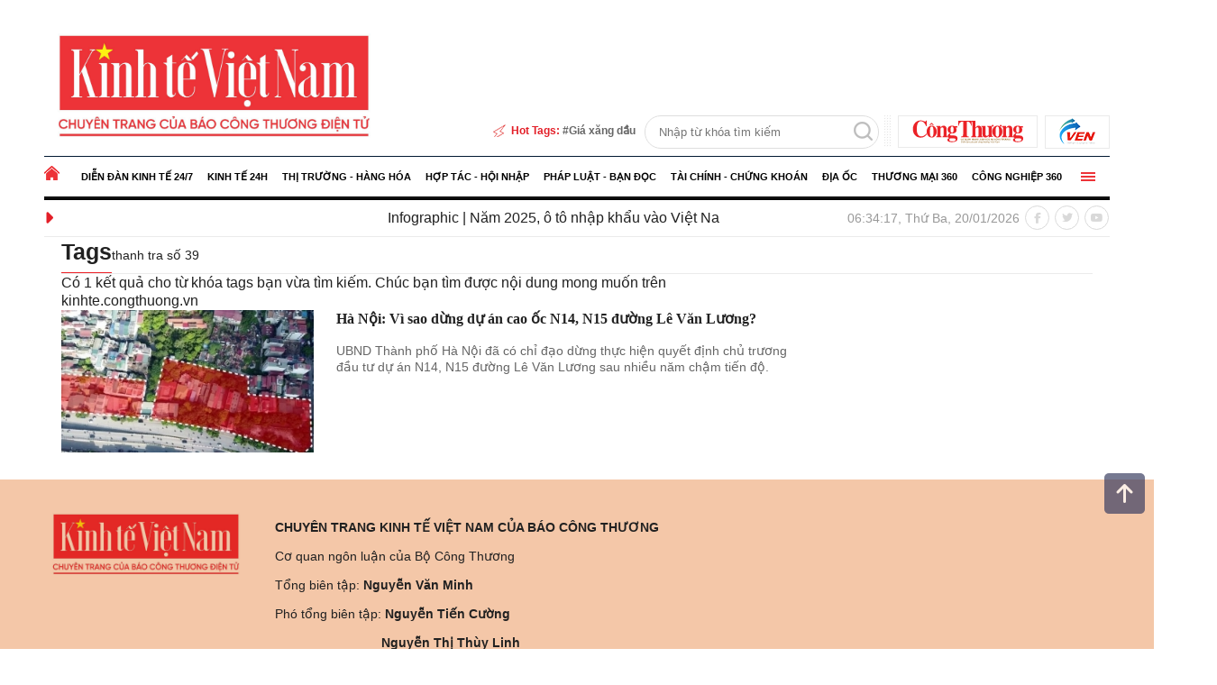

--- FILE ---
content_type: text/html; charset=utf-8
request_url: https://kinhte.congthuong.vn/tag/thanh-tra-so-39-152189.tag
body_size: 15085
content:

<!DOCTYPE html>
<html>
<head>
    <meta charset="utf-8">
    <meta content="width=device-width, initial-scale=1, minimum-scale=1, maximum-scale=5, user-scalable=1" name="viewport" />
    <title>thanh tra số 39 tr&#234;n thị trường</title>


<title>thanh tra số 39 trên thị trường </title>

    <meta http-equiv="REFRESH" content="1800" />
<link rel="dns-prefetch" href="https://delivery.congthuong.vn">
<link rel="dns-prefetch" href="https://track.congthuong.vn">
<link rel="dns-prefetch" href="https://cdn-i2.congthuong.vn">
<link rel="dns-prefetch" href="https://cdn-v.congthuong.vn">
<link rel="dns-prefetch" href="//www.google-analytics.com" />
<link rel="dns-prefetch" href="//www.googletagmanager.com" />

<meta name="description" content="Khám phá thanh tra số 39 cùng các chính sách, sự kiện và xu thế nổi bật đang định hình bối cảnh hiện nay">
<meta name="keywords" content="thanh tra số 39, thanh tra so 39">
<meta name="news_keywords" content="thanh tra số 39, thanh tra so 39">

<meta charset="utf-8">
<meta content="width=device-width, initial-scale=1, minimum-scale=1, maximum-scale=5, user-scalable=1" name="viewport" />
<meta content="Báo Công Thương" property="og:site_name" />

<link rel="canonical" href="https://kinhte.congthuong.vn/tag/thanh-tra-so-39-152189.tag" />



<meta name="p:domain_verify" content="076ca939b2730d9b7a449b28d1b10dcc" />

<meta property="fb:app_id" content="979009352473398" />
<meta property="og:url" itemprop="url" content="https://kinhte.congthuong.vn/tag/thanh-tra-so-39-152189.tag" />
<meta property="og:image:secure_url" itemprop="thumbnailUrl" content="https://cdn-i2.congthuong.vn/Content/images/logo-congthuongvn.png" />
<meta property="og:image" itemprop="thumbnailUrl" content="https://cdn-i2.congthuong.vn/Content/images/logo-congthuongvn.png" />
<meta property="og:image:width" content="600">
<meta property="og:image:height" content="315">

<meta content="thanh tra số 39 trên thị trường" itemprop="headline" property="og:title" />
<meta content="Khám phá thanh tra số 39 cùng các chính sách, sự kiện và xu thế nổi bật đang định hình bối cảnh hiện nay" itemprop="description" property="og:description" />
<meta content="Website" property="og:type" />

<meta property="fb:pages" content="162160003904301" />
<meta name="copyright" content="Công Thương" />
<meta name="author" content="Công Thương" />
<meta name="robots" content="index, follow" />

<meta name="google-site-verification" content="0Ph6eFQZQRH2FR4_oTtjkW1hhJQYkfaPS_7_lRvY5bY">

    <meta name="geo.region" content="VN-HN" />
    <meta name="geo.position" content="21.030624;105.782431" />
    <meta name="ICBM" content="21.030624, 105.782431" />
<meta name="revisit-after" content="days">
<link rel="alternate" href="https://kinhte.congthuong.vn/tag/thanh-tra-so-39-152189.tag" hreflang="vi-VN" />

<meta name="twitter:card" value="summary">
<meta name="twitter:url" content="https://kinhte.congthuong.vn/tag/thanh-tra-so-39-152189.tag">
<meta name="twitter:title" content="thanh tra số 39 trên thị trường">
<meta name="twitter:description" content="Khám phá thanh tra số 39 cùng các chính sách, sự kiện và xu thế nổi bật đang định hình bối cảnh hiện nay">
<meta name="twitter:image" content="http://cdn-i2.congthuong.vn/Content/images/logo-congthuongvn.png" />
<meta name="twitter:site" content="@C&#244;ng Thương">
<meta name="twitter:creator" content="@C&#244;ng Thương">

<meta name="server_site" content="1">



<script type="application/ld+json">
{"@context":"https://schema.org","@type":"Organization","name":"Báo Công thương","sameAs":"https://www.facebook.com/baocongthuong","url":"https://kinhte.congthuong.vn","address":{"@type":"PostalAddress","addressCountry":"VN","addressLocality":"Hà Nội City","addressRegion":"Northeast","postalCode":"100000","streetAddress":"Tầng 10-11, Tòa nhà Bộ Công Thương, số 655 Phạm Văn Đồng, Nghĩa Đô, Hà Nội."},"contactPoint":{"@type":"ContactPoint","contactType":"Customer Service","telephone":"0243.936.6400"},"founder":{"@type":"Person","name":"Báo Công thương"},"foundingDate":2013,"logo":"https://cdn-i.congthuong.vn/Content/images/logo-congthuongvn.png"}
</script>

<meta property="article:author" content="https://www.facebook.com/baocongthuong" />
<meta property="article:publisher" content="https://www.facebook.com/baocongthuong">
<meta name="area_id" value="2">


<!-- Favicon tiêu chuẩn -->
<link rel="icon" href="/favicon/favicon.ico?v=3" type="image/x-icon" />
<link rel="shortcut icon" href="/favicon/favicon.ico?v=3" type="image/x-icon" />
<!-- Favicon cho trình duyệt hiện đại -->
<link rel="icon" sizes="16x16" href="/favicon/favicon-16x16.png?v=3" type="image/png" />
<link rel="icon" sizes="32x32" href="/favicon/favicon-32x32.png?v=3" type="image/png" />
<link rel="icon" sizes="96x96" href="/favicon/favicon-96x96.png?v=3" type="image/png" />
<!-- Favicon cho Apple Devices -->
<link rel="apple-touch-icon" href="/favicon/apple-icon-180x180.png?v=3" />
<link rel="apple-touch-icon" sizes="57x57" href="/favicon/apple-icon-57x57.png?v=3" />
<link rel="apple-touch-icon" sizes="60x60" href="/favicon/apple-icon-60x60.png?v=3" />
<link rel="apple-touch-icon" sizes="72x72" href="/favicon/apple-icon-72x72.png?v=3" />
<link rel="apple-touch-icon" sizes="76x76" href="/favicon/apple-icon-76x76.png?v=3" />
<link rel="apple-touch-icon" sizes="114x114" href="/favicon/apple-icon-114x114.png?v=3" />
<link rel="apple-touch-icon" sizes="120x120" href="/favicon/apple-icon-120x120.png?v=3" />
<link rel="apple-touch-icon" sizes="144x144" href="/favicon/apple-icon-144x144.png?v=3" />
<link rel="apple-touch-icon" sizes="152x152" href="/favicon/apple-icon-152x152.png?v=3" />
<link rel="apple-touch-icon" sizes="180x180" href="/favicon/apple-icon-180x180.png?v=3" />
<!-- Favicon cho Android -->
<link rel="icon" sizes="192x192" href="/favicon/android-icon-192x192.png?v=3" />
<!-- Windows Metro -->
<meta name="msapplication-TileImage" content="/favicon/apple-icon-144x144.png?v=3" />
<meta name="msapplication-TileColor" content="#ffffff" />
<!-- Theme Color cho các trình duyệt hiện đại -->
<meta name="theme-color" content="#ffffff" />
<!-- Google tag (gtag.js) -->
<script async src="https://www.googletagmanager.com/gtag/js?id=G-EJJCVZBKBE"></script>
<script>
    window.dataLayer = window.dataLayer || [];
    function gtag() { dataLayer.push(arguments); }
    gtag('js', new Date());
    gtag('config', 'G-EJJCVZBKBE');
</script>

<script>var categoryId=null,metaTag=document.querySelector('meta[name="tt_category_id"]'),xhr;metaTag&&(categoryId=metaTag.getAttribute("content"));xhr=new XMLHttpRequest;let api_domain="https://sv.congthuong.vn",url=api_domain+"/NewsV2/GetAdsHeader?categoryId="+categoryId;xhr.open("Get",url,!0);xhr.setRequestHeader("Content-Type","application/x-www-form-urlencoded");xhr.onreadystatechange=function(){var r,u,i,n,t;if(xhr.readyState==4&&xhr.status==200&&(rs=JSON.parse(this.responseText),rs!=null&&rs.HeadValue))for(r=document.createElement("div"),r.innerHTML=rs.HeadValue,u=r.children,i=0;i<u.length;i++)n=u[i],n.tagName==="SCRIPT"?(t=document.createElement("script"),n.src?(t.src=n.src,t.async=!0):t.textContent=n.textContent,document.head.appendChild(t)):document.head.appendChild(n.cloneNode(!0))};xhr.send()</script>



    <link rel="stylesheet" href="https://cdnjs.cloudflare.com/ajax/libs/font-awesome/6.6.0/css/all.min.css" integrity="sha512-Kc323vGBEqzTmouAECnVceyQqyqdsSiqLQISBL29aUW4U/M7pSPA/gEUZQqv1cwx4OnYxTxve5UMg5GT6L4JJg==" crossorigin="anonymous" referrerpolicy="no-referrer" />


    <style>/* Minification failed. Returning unminified contents.
(157,33): run-time error CSS1046: Expect comma, found '0'
(157,37): run-time error CSS1046: Expect comma, found '/'
(585,47): run-time error CSS1046: Expect comma, found '0'
(585,51): run-time error CSS1046: Expect comma, found '/'
(586,39): run-time error CSS1046: Expect comma, found '0'
(586,43): run-time error CSS1046: Expect comma, found '/'
 */
.siteCenter {
    width: 1182px;
    margin: 0 auto;
}
body {
    margin: 0;
}

.header-top {
   padding: 5px 0 8px;
}

.header-flex {
    display: flex;
    flex-wrap: wrap;
    justify-content: space-between;
    align-items: flex-end;
}
.ads-item img {
    padding-bottom: 10px;
}
.banner-top-ads {
    display: flex;
    justify-content: center;
}
.fw {
    width: 100%;
}
.lt {
    float: left;
}
a {
    text-decoration: none;
    color: inherit;
    border: none;
    transition: 0.25s;
}
img {
    max-width: 100%;
    vertical-align: middle;
    border: none;
}
.rt {
    float: right;
}
.link-direction {
    border: 1px solid #eaeaea;
    float: left;
    margin-left: 8px;
    padding: 4px 15px;
}
.logokten {
    padding-top: 2px;
}
.ico-space {
    background: url(/Content/img/ico-ba-cham.png) 0 0 repeat-y;
    width: 7px;
    height: 35px;
    margin-left: 6px;
}
#frmSearch {
    width: 258px;
    height: 35px;
    border: 1px solid #dedede;
    float: right;
    border-radius: 35px;
}
    #frmSearch input[type="text"] {
        width: calc(94% - 35px);
        height: 33px;
        float: left;
        padding-left: 15px;
        line-height: 31px;
        background: transparent;
    }

button, input {
    outline: 0;
    border: 0;
}
#frmSearch button[type="submit"] {
    background: url(/Content/img/ico-search.png) center 6px no-repeat;
    width: 33px;
    height: 33px;
    float: right;
    cursor: pointer;
}
.hot-tags {
    font-size: 12px;
    font-weight: 700;
    line-height: 1.5;
    color: #666;
    height: 35px;
    line-height: 35px;
    margin-right: 10px;
}
.ico-flashtag {
    background: url(/Content/img/ico-flashtag.png) 0 0 no-repeat;
    padding-left: 22px;
    color: #e31f28;
}
.link-hottag::before {
    content: '#';
}
.clearfix::after {
    content: "";
    display: block;
    width: 100%;
    clear: both;
    height: 0;
    overflow: hidden;
}
#nav {
    background-color: #fff;
}
.main-menu {
    height: 44px;
    color: #000;
    border-top: 1px solid #011831;
    border-bottom: 4px solid #000;
    margin-top: 0;
    margin-bottom: 0;
}
    .main-menu .item-menu:first-child {
        padding-left: 0;
    }
.ico-home {
    background: url(/Content/img/ico-home-red.png) 0 10px no-repeat;
    width: 17px;
    height: 44px;
    float: left;
}
.item-menu {
    float: left;
    position: relative;
}

.link-menu {
    font-size: 11px;
    font-weight: 700;
    text-transform: uppercase;
    display: block;
    line-height: 44px;
    padding: 0 8px;
}

.sub-menu {
    display: block;
    min-width: 280px;
    background-color: #f5f5f5;
    position: absolute;
    top: 100%;
    left: 0;
    z-index: 2;
    opacity: 0;
    transform: rotateX(-90deg);
    box-shadow: 0 2px 5px rgb(0 0 0 / 20%);
    transform-origin: 0 0;
    transition: opacity 0.3s, transform 0.3s;
}

ol, ul {
    list-style: none;
    padding-left: 0 !important;
}

/* Hiển thị sub-menu khi hover vào item-menu */
.main-menu .item-menu:hover .sub-menu {
    opacity: 1;
    transform: rotateX(0deg);
}

/* Định dạng các mục trong sub-menu */
.sub-menu .menu-tab {
    color: #000;
    padding: 10px;
    border-top: 1px solid #ebebeb;
    font-weight: 700;
    font-size: 14px;
    position: relative;
}

    .sub-menu .menu-tab .gray-51 {
        color: #000; /* Màu chữ mặc định là đen */
        transition: color 0.3s, padding-left 0.3s;
    }

    /* Hiệu ứng hover cho từng mục trong sub-menu */
    .sub-menu .menu-tab:hover .gray-51 {
        padding-left: 25px; /* Dịch sang phải để chừa chỗ cho icon */
        color: #ED1D26; /* Chuyển sang màu đỏ */
    }

    /* Icon trước mỗi mục trong sub-menu */
    .sub-menu .menu-tab .gray-51::before {
        content: '\f054';
        font-weight: 900;
        opacity: 0; /* Ẩn icon mặc định */
        padding-right: 8px;
        position: absolute;
        top: 10px;
        left: 10px;
        transition: opacity 0.3s;
    }

    /* Hiển thị icon khi hover vào mục trong sub-menu */
    .sub-menu .menu-tab:hover .gray-51::before {
        opacity: 1; /* Hiện icon */
    }
.item-menu.rt {
    float: right;
    padding-right: 0;
    margin-top: -44px;
}
.close-menu {
    margin-top: -32px !important;
}
.ico-bar {
    background: url(/Content/img/ico-bar-red.png) 0 center no-repeat;
    width: 16px;
    height: 44px;
    cursor: pointer;
}
.main-menu::after {
    content: '';
    display: block;
    position: relative;
    bottom: -1px;
    background-color: #212121;
    height: 1px;
    width: 100%;
}
body {
    color: #212121;
    font-size: 14px;
    font-family: Arial, "Helvetica Neue", Helvetica, sans-serif;
    line-height: 1.3;
}
.main-menu-special {
    position: absolute;
    width: 100%;
    background: #f0f0f0;
    z-index: 1;
    height: calc(100vh - 0px);
    display: none;
}
    .main-menu-special.active {
        display: block; /* Hiển thị menu khi có class 'active' */
    }
.navigation {
    max-height: calc(100vh - 40px);
    height: 100%;
    overflow-y: clip;
    padding-bottom: 30px;
}
.main-menu-item:nth-child(5n+1) {
    clear: both;
}

.main-menu-item {
    width: 20%;
    float: left;
    margin: 5px 0;
}
    .main-menu-item a {
        width: 100%;
        float: left;
        font-size: 15px;
        line-height: 24px;
    }

.navigation-link {
    font-weight: 700;
}
.main-menu .item-menu:hover .ico-home, .main-menu .item-menu:hover .ico-bar {
    background-color: transparent;
}
.close-menu {
    display: none; /* Ẩn nút đóng ban đầu */
    cursor: pointer;
    font-size: 20px;
}
.ico-close {
    background: unset;
    padding-right: 18px;
    margin-top: 5px;
    margin-right: 5px;
    color: red;
}
    .ico-close::before {
        content: '\f00d';
        font-weight: 900;
        font-size: 18px;
    }
.header-info {
    border-bottom: 1px solid #ebebeb;
}
.latest-news {
    margin: 10px 0;
    position: relative;
}

.latest-news {
    width: 750px;
}

.marquee-head {
    font-size: 20px;
    color: #e31f28;
    position: absolute;
    left: 0;
    top: 50%;
    transform: translateY(-50%);
}
.marquee-links {
    float: left;
    margin-left: 20px;
    overflow: hidden;
}
    .marquee-links a {
        font-size: 16px;
        margin-right: 60px;
        font-weight: 500;
    }
.main-menu-special {
    position: relative; /* Hoặc position: absolute tùy thuộc vào bố cục */
    z-index: 1000; /* Giá trị z-index cao để đảm bảo nổi lên trên */
}
.social-page {
    width: 100px;
    margin: 6px 0;
}
    .social-page a {
        color: #d9d9d9;
        width: 25px;
        height: 25px;
        border-radius: 50%;
        border: 1px solid #d9d9d9;
        float: left;
        text-align: center;
        line-height: 27px;
        font-size: 12px;
        margin-left: 6px;
        
    }
#footer {
    background: #f4c7a8;
}
.footer-info {
    padding: 30px 0;
}
.f-flex {
    display: flex;
    justify-content: flex-start;
    align-items: flex-start;
}
.footer-logo {
    width: 226px;
    margin-right: 30px;
}
.footer-img img {
    mix-blend-mode: multiply;
}
.footer-content p {
    font-size: 14px;
}
.cms {
    font-size: 14px;
    color: #999;
    padding: 14px 0;
    border-top: 1px solid #d7d7d7;
    display: block;
}
.goTop:hover {
    opacity: .9;
}

.goTop {
    width: 45px;
    height: 45px;
    line-height: 45px;
    background: #3b3f62;
    opacity: .7;
    border-radius: 5px;
    font-size: 24px;
    display: none;
    position: fixed;
    bottom: 150px;
    right: 10px;
    cursor: pointer;
    z-index: 999;
    text-align: center;
    color: #fff;
}
.banner-top-ads {
   width: 100%;
   max-width: 1144px;
   margin: 0 auto;
   padding: 10px 0;
}
.menu-pc {
    display: block;
}

.menu-mb {
    display: none;
}

ins[data-platform="1"] {
    display: block;
}

ins[data-platform="2"] {
    display: none;
}

.baner-mb {
    display: none;
}

.baner-pc {
    display: block;
}
@media (max-width: 970px) {
    .menu-pc {
        display: none;
    }
    .main-menu {
        border-top: 0px solid #011831;
        border-bottom: 0px solid #000;
    }
    ins[data-platform="1"] {
        display: none;
    }

    ins[data-platform="2"] {
        display: block;
    }

    .baner-mb {
        display: block;
    }

    .baner-pc {
        display: none !important;
    }
    .menu-mb {
        display: block;
    }
    .header-top {
        border-bottom: 1px solid #f3f3f3;
        padding: 9px 0;
        color: #9e9e9e;
    }

    body {
        margin: 0;
    }

    .menu-body {
        max-height: 850px; /* Adjust height as needed */
        overflow-y: auto;
        overflow-x: hidden;
        scrollbar-width: thin; /* For Firefox */
        scrollbar-color: #888 #f1f1f1; /* For Firefox */
    }
        /* Custom scrollbar for WebKit browsers (Chrome, Safari) */
        .menu-body::-webkit-scrollbar {
            width: 8px;
        }

    .wrapper {
        padding: 0 10px;
    }

    .direction, .logo-main {
        margin-top: 21px;
        text-align: center;
    }

        .direction a:first-child {
            margin-left: 0;
        }

        .direction a {
            border: 1px solid #eaeaea;
            display: inline-block;
            height: 40px;
            padding: 4px 20px;
            margin-left: 6px;
            margin-bottom: 12px;
        }
    .goTop{
        display: none !important;
    }
    .link-direction img {
        display: block;
    }


    .link-direction img {
        display: block;
    }
    .link-direction {
        float: inherit;
    }
    .header-navigation {
        background-color: #fff;
        border-top: 1px solid #011831;
        border-bottom: 4px solid #000;
        height: 46px;
        line-height: 46px;
        position: relative;
    }

    .ico-home {
        background: url(/Content/img/ico-mb-home.png) 0 12px no-repeat;
        width: 32px;
        height: 46px;
        float: left;
    }

        .ico-home::after {
            content: '|';
            color: #c2c2c2;
            float: right;
            position: relative;
            top: -2px;
        }

    .main-menu {
        float: left;
        overflow-x: scroll;
        width: calc(100% - 100px);
        white-space: nowrap;
        margin-top: 0;
        margin-bottom: 0;
    }

    .item-menu {
        display: inline-block;
    }

    .link-menu {
        color: #000;
        text-transform: uppercase;
        font-weight: 700;
        padding: 0 10px;
        font-family: 'UTM_Avo', sans-serif;
        font-weight: 700;
        font-size: 13px;
    }

    .main-menu .item-menu:not(:first-child)::before {
        content: '|';
        color: #c2c2c2;
        float: left;
        position: relative;
        top: -2px;
    }

    .dropsearch, .dropdown {
        float: left;
        line-height: 0;
    }

    .ico-search {
        background: url(/Content/img/ico-search.png) center center no-repeat;
        width: 36px;
        height: 46px;
        display: inline-block;
        font-size: 0;
        line-height: 0;
    }

    #frmSearch {
        display: none;
        padding: 10px;
        position: absolute;
        top: 100%;
        left: 0;
        right: 0;
        z-index: 10;
        background-color: #f7f7f7;
        -webkit-box-shadow: 0 1px 6px 0 rgb(0 0 0 / 12%);
        box-shadow: 0 1px 6px 0 rgb(0 0 0 / 12%);
    }

        #frmSearch input[type="text"] {
            width: calc(100% - 70px);
            float: left;
            background: #fff;
            height: 34px;
            padding: 0px 5px;
        }

    button, input {
        outline: 0;
        border: 0;
    }

    #frmSearch button[type="submit"] {
        color: #fff;
        border: none;
        border-left-color: #eee;
        border-top-right-radius: 3px;
        border-bottom-right-radius: 3px;
        float: right;
        width: 70px;
        height: 34px;
        line-height: 34px;
        text-align: center;
        background: #999;
    }

    .ico-navbar {
        background: url(/Content/img/ico-mb-navbar.png) right center no-repeat;
        width: 30px;
        height: 46px;
        display: inline-block;
        float: right;
    }

    .header-navigation::after {
        content: '';
        display: block;
        position: relative;
        bottom: -1px;
        background-color: #212121;
        height: 1px;
        width: 100%;
    }

    .header-hots {
        padding: 9px 0 4px;
        border-bottom: 1px solid #ebebeb;
    }

    .hot-tags {
        font-size: 12px;
        font-weight: 700;
        line-height: 1.5;
        color: #666;
        height: 35px;
        line-height: 35px;
        margin-right: 10px;
        width: calc(100% - 110px);
        overflow-x: scroll;
        white-space: nowrap;
        font-size: 16px;
    }

    .ico-flashtag {
        background: url(/Content/img/ico-flashtag.png) 0 0 no-repeat;
        padding-left: 22px;
        color: #e31f28;
    }

    .link-hottag::before {
        content: '#';
    }

    .show_main_menu .menu-list {
        -webkit-transform: translate(0);
        -ms-transform: translate(0);
        -o-transform: translate(0);
        transform: translate(0);
    }

    .menu-list {
        width: 100%;
        background: #fff;
        position: fixed;
        top: 0;
        left: 0;
        bottom: 0;
        z-index: 2247483647;
        will-change: transform;
        -moz-transition: .4s;
        -o-transition: .4s;
        -webkit-transition: .4s;
        transition: .4s;
        transform: translate(-100%);
    }

        .menu-list.open {
            transform: translate(0);
        }

    .menu-header {
        position: relative;
        padding: 7px 0;
        border-bottom: 1px solid #eee;
        position: relative;
    }

    .head-logo {
        padding: 10px;
        display: flex;
        justify-content: space-between;
        align-items: center;
        position: relative;
    }

        .head-logo .logo {
            width: 100%;
            margin: 0 auto;
            max-width: 75%;
            text-align: center;
        }

    .close-button {
        position: absolute;
        top: 0;
        right: 0;
        font-size: 24px;
        height: 40px;
        width: 40px;
        text-align: center;
        line-height: 40px;
    }

    .menu-header .close-button i {
        color: #da1a20;
    }

    .menu-list .menu-body {
        scroll-behavior: smooth;
        -ms-overflow-style: -ms-autohiding-scrollbar;
        overflow: scroll;
        z-index: 9999;
        height: calc(100% - 100px);
        width: 100%;
        float: left;
        text-align: left;
        background-color: #f0f0f0;
    }
    .nav-main-menu .nav-menu:first-child {
        border-top: 0;
    }

    li.nav-menu {
        border-top: 1px solid #ebebeb;
    }

    a.link-nav {
        font-weight: 700;
    }

    a.link-nav, .sub-nav-item {
        display: block;
        padding: 10px 0;
        color: #3b3f62;
        margin-left: 10px;
    }

    li.sub-nav-item {
        position: relative;
        padding-left: 15px;
        border-top: 1px solid #ebebeb;
        font-size: 14px;
    }

    a.sub-nav-link::before {
        content: '\f054';
        font-family: 'Font Awesome 6 Free';
        font-weight: 900;
        color: #3b3f62;
        font-size: 12px;
        position: absolute;
        top: 12px;
        left: 0px;
    }

    .sub-nav-menu {
        margin-left: 10px;
    }
    .item-menu {
        float: none;
        position: initial;
    }
    #footer {
        background: #f4c7a8;
    }

    .footer-info {
        padding: 20px 0;
    }
    .link-menu {
        display: inline;
    }
    .footer-logo img {
        mix-blend-mode: multiply;
    }

    .footer-content p {
        padding-bottom: 10px;
    }

    .cms {
        font-size: 14px;
        color: #999;
        padding: 14px 0;
        border-top: 1px solid #d7d7d7;
        display: block;
    }

    .header-navigation {
        transition: transform 0.3s ease-in-out;
    }

        /* Khi cuộn lên, menu sẽ cố định */
        .header-navigation.nav-fixed {
            position: fixed;
            top: 0;
            left: 0;
            width: 100%;
            z-index: 1000;
            background: #fff; /* Điều chỉnh nếu cần */
            box-shadow: 0 2px 5px rgba(0, 0, 0, 0.2);
            transform: translateY(0);
        }

        /* Khi menu được cố định */
        .header-navigation.nav-fixed {
            position: fixed;
            top: 0;
            left: 0;
            width: 100%;
            z-index: 1000;
            background-color: #fff;
            box-shadow: 0 2px 5px rgba(0, 0, 0, 0.2);
            transform: translateY(0);
            /* Loại bỏ border và background */
            border-top: none;
            border-bottom: none;
        }

            .header-navigation.nav-fixed::after {
                background-color: transparent; /* Ẩn đường viền dưới */
            }

    body {
        color: #212121;
        font-size: 14px;
        font-family: Arial, "Helvetica Neue", Helvetica, sans-serif;
        line-height: 1.3;
    }

    .article-detail-content span {
        font-family: Arial, "Helvetica Neue", Helvetica, sans-serif !important;
    }
    *,
    *::before,
    *::after {
        box-sizing: border-box;
    }
    .f-flex {
        flex-direction: column;
        padding: 0 10px;
    }
    .footer-logo {
        width: 100%;
    }
    .footer-content p {
        padding-bottom: 0;
        margin-top: 0 !important;
    }
    .siteCenter {
        width: 100% !important;
    }
}

</style>
    <script>function setCookie(n,t,i){var r=new Date,u;r.setTime(r.getTime()+i*864e5);u="expires="+r.toUTCString();document.cookie=n+"="+t+"; "+u+";path=/;"}function getCookie(n){for(var t,r=n+"=",u=document.cookie.split(";"),i=0;i<u.length;i++){for(t=u[i];t.charAt(0)==" ";)t=t.substring(1);if(t.indexOf(r)==0)return t.substring(r.length,t.length)}return""}function AjaxPost(n,t,i){var r=new XMLHttpRequest;r.open("POST",n,!0);r.setRequestHeader("Content-Type","application/x-www-form-urlencoded");r.onreadystatechange=function(){if(r.readyState==4&&r.status==200){if(typeof i!="function")return!1;if(this.responseText!=null){let n=JSON.parse(this.responseText);i(n)}else i()}};r.send(t)}function AjaxGet(n,t){var i=new XMLHttpRequest;i.open("GET",n,!0);i.setRequestHeader("Content-Type","application/x-www-form-urlencoded");i.onreadystatechange=function(){if(i.readyState==4&&i.status==200){if(typeof t!="function")return!1;t(this.responseText)}};i.send()}function qs(n){return document.querySelector(n)}function qa(n){return document.querySelectorAll(n)}function isInViewport(n){const t=n.getBoundingClientRect();let i=t.height;return t.top+i>=0&&t.left>=0&&t.bottom-i<=(window.innerHeight||document.documentElement.clientHeight)&&t.right<=(window.innerWidth||document.documentElement.clientWidth)}function isDescendant(n,t){for(var i=t.parentNode;i!=null;){if(i==n)return!0;i=i.parentNode}return!1}function formatdatetime(n){var t=new Date(n),i=t.getHours(),r=t.getMinutes(),u=t.getDate(),f=t.getMonth()+1,e=t.getFullYear();return(i<=9?"0"+i:i)+":"+(r<=9?"0"+r:r)+" "+(u<=9?"0"+u:u)+"/"+(f<=9?"0"+f:f)+"/"+e}function imgParam(){return"[data-uri]"}common={dateToStringCountHour:function(n){var o=new Date,s=new Date(n),i,r,u,f,e;const t=Math.abs(o-s);return(i=Math.floor(t/315576e5),i>0)?i+" năm trước":(r=Math.floor(t/26298e5),r>0)?r+" tháng trước":(u=Math.floor(t/864e5),u>0)?u+" ngày trước":(f=Math.floor(t/36e5),f>0)?f+" giờ trước":(e=Math.floor(t/6e4),e>0?e+" phút trước":"vừa xong")},deleteCookie:function(n){document.cookie=n+"=; expires=Thu, 01 Jan 1970 00:00:00 UTC; path=/;"},getIdClient:function(){let n=-1,t=getCookie("ui");if(t!=""&&t!=null){let i=JSON.parse(t);n=i.Id}else{let t=getCookie("g_ui");if(t!=""&&t!=null){let i=JSON.parse(t);n=i.Id}}return n},getUserNameClient:function(){let n="",t=getCookie("ui");if(t!=""&&t!=null){let i=JSON.parse(t);n=i.Name}else{let t=getCookie("g_ui");if(t!=""&&t!=null){let i=JSON.parse(t);n=i.Name}}return n},changeUserCookie:function(n){let t=getCookie("ui");if(t==""||t==null){let t=getCookie("g_ui");if(t!=""&&t!=null){let i=JSON.parse(t),r=i.Id,u={Name:n,Id:r},f=JSON.stringify(u);setCookie("g_ui",f,365)}}}};String.prototype.replaceAll=function(n,t){var i=this;return i.split(n).join(t)}</script>
</head>
<body data-page="tag" data-ads="73"
      class="load-tagsold isads google-anno-skip"
      data-ca che="1252"
      data-cachemenu=""
      data-contenttype=""
      data-api="https://sv.congthuong.vn"
      data-live="https://live.congthuong.vn"
      data-area="2"
      data-delivery="https://delivery.congthuong.vn"
      data-userid="-1"
      data-clientuser="10c99507-1f6d-44ca-b4b9-215517fd66a9"
      data-tracking="https://track.congthuong.vn"
      data-rootdomain="kinhte.congthuong.vn"
      data-image="https://cdn-i2.congthuong.vn"
      data-video="https://cdn-v.congthuong.vn">
    <span class="goTop" style="display: inline;"><i class="fas fa-arrow-up"></i></span>
    <div class="webpage pc-home">
        <div class="menu-pc">
            <div class="banner-top-ads">
                    <div class="ads-item lh0 baner-pc" data-zone="top_banner_kt">
                        <ins data-ad="bs" data-platform="1" data-zone="top_banner_kt" data-width=1144 data-height=144></ins>
                        <script data-zone="top_banner_kt">(adsbs = window.adsbs || []).push();</script>
                    </div>
            </div>
            <header id="header">
                <div class="siteCenter">
                    <div class="header-top header-flex fw clearfix">

                            <div class="header-logo lt" style=" margin-top: 0; margin-bottom: 0;">
                                <a class="logo" href="/" title="Kinh tế Việt Nam">
                                    <img src="/Content/img/logo1.png" style="height:140px !important" alt="Kinh tế Việt Nam">
                                </a>
                            </div>
                        <div class="header-module rt">
                            <div class="direction rt">
                                <a class="link-direction logoct" href="https://congthuong.vn/" target="_blank">
                                    <img src="/Content/img/logo-congthuong.vn.svg" style="height:26px !important" alt="congthuong.vn">
                                </a>
                                <a class="link-direction logokten" href="https://ven.congthuong.vn/" target="_blank">
                                    <img src="/Content/img/logoKTVNEN.png" alt="ven.vn">
                                </a>
                            </div>
                            <span class="ico-space rt"></span>
                            <form id="frmSearch" action="/search_enginer.html?p=" method="post">
                                <input type="text" onkeypress="return enter_search_q(event);" name="q" value="" placeholder="Nhập từ khóa tìm kiếm">
                                <button type="submit" value="" onclick="return submit_search_q();"></button>
                            </form>
                            <div class="hot-tags rt">
                                <span class="ico-flashtag">Hot Tags: </span>
                                <a class="link-hottag" href="https://kinhte.congthuong.vn/tag/gia-xang-dau-251.tag">Giá xăng dầu</a>
                            </div>
                        </div>
                    </div>
                </div>
                <nav class="nav">

                    <div class="zone-menu h38 menu-tab-pc" data-zone="menu_tab_pc"></div>
                    <div class="zone-menu" data-zone="menu_ex_pc"></div>


                </nav>
                <div class="siteCenter">
                    <div class="header-info fw clearfix">



<div class="latest-news lt">
    <span class="marquee-head lt"><i class="fa-solid fa-caret-right"></i></span>
    <marquee class=" marquee-links" onmouseover="this.stop();" onmouseout="this.start();">
                <a href="/infographic-nam-2025-o-to-nhap-khau-vao-viet-nam-cao-ky-luc-439630.html"> Infographic | Năm 2025, ô tô nhập khẩu vào Việt Nam cao kỷ lục</a>
                <a href="/ky-vong-cua-nhan-dan-vao-dai-hoi-xiv-cua-dang-439533.html"> Kỳ vọng của nhân dân vào Đại hội XIV của Đảng</a>
                <a href="/infographic-nam-2025-xuat-khau-hang-hoa-cua-ha-noi-dat-20-8-ty-usd-439431.html"> Infographic| Năm 2025, xuất khẩu hàng hóa của Hà Nội đạt 20,8 tỷ USD</a>
                <a href="/tap-trung-cong-tac-xay-dung-phap-luat-thao-go-cac-kho-khan-vuong-mac-439403.html"> Tập trung công tác xây dựng pháp luật, tháo gỡ các khó khăn, vướng mắc</a>
                <a href="/da-nang-san-pham-cong-nghiep-nong-thon-tieu-bieu-vao-cao-diem-tet-439394.html"> Đà Nẵng: Sản phẩm công nghiệp nông thôn tiêu biểu vào cao điểm Tết</a>
            </marquee>
</div>


                        <div class="social-page rt">
                            <a href=""><i class="fa-brands fa-facebook-f"></i></a>
                            <a href=""><i class="fa-brands fa-twitter"></i></a>
                            <a href=""><i class="fa-brands fa-youtube"></i></a>
                        </div>
                        <span class="rt timeGMT" style="line-height: 40px; color: #999; font-size: 14px;">Thứ hai 10/03/2025 16:32</span>
                    </div>
                </div>
            </header>
        </div>
        <div class="menu-mb">
            <header id="header">
                <div class="header-top fw clearfix">
                    <div class="wrapper">
                        <span class="lt date">Hôm nay: Thứ năm 20/03/2025 14:53</span>
                        <a class="ico-desktop rt" href="#">
                            <i class="fa-solid fa-desktop"></i>
                        </a>
                    </div>
                </div>
                    <div class="ads-item lh0 baner-mb" data-zone="top_mb_banner_kt">
                        <ins data-ad="bs" data-platform="2" data-zone="top_mb_banner_kt" data-width=300 data-height=250></ins>
                        <script data-zone="top_mb_banner_kt">(adsbs = window.adsbs || []).push();</script>
                    </div>
                <div class="header-logo fw clearfix">
                    <div class="wrapper">

                            <div class="logo-main">
                                <a href="/" title="Kinh tế Việt Nam">
                                    <img src="/Content/img/logokt.png" alt="Kinh tế Việt Nam" height="65">
                                </a>
                            </div>
                        <div class="direction fw clearfix">
                            <a class="link-direction logoct" href="https://congthuong.vn/" target="_blank">
                                <img src="/Content/img/logo-congthuong.svg" height="26" alt="congthuong.vn">
                            </a>
                            <a class="link-direction logokten" href="https://ven.congthuong.vn/" target="_blank">
                                <img src="/Content/img/logoKTVNENmb.png" alt="ven.vn">
                            </a>
                        </div>
                    </div>
                </div>
                <div class="header-navigation fw clearfix" id="navigation">
                    <div class="wrapper">
                        <a class="ico-home" href="/" title="Kinh tế Việt Nam"></a>
                        <ul class="main-menu jq-system-menu clearfix">
                            <li class="item-menu ">
                                <a class="link-menu " href="https://kinhte.congthuong.vn/dien-dan-kinh-te-247">Diễn đàn kinh tế 24/7</a>
                            </li>
                            <li class="item-menu ">
                                <a class="link-menu " href="https://kinhte.congthuong.vn/kinh-te-24h">Kinh tế 24h</a>
                            </li>
                            <li class="item-menu ">
                                <a class="link-menu " href="https://kinhte.congthuong.vn/thi-truong-hang-hoa">Thị trường - Hàng hóa</a>
                            </li>
                            <li class="item-menu ">
                                <a class="link-menu " href="https://kinhte.congthuong.vn/hop-tac-hoi-nhap">Hợp tác - Hội nhập</a>
                            </li>
                            <li class="item-menu ">
                                <a class="link-menu " href="https://kinhte.congthuong.vn/phap-luat-ban-doc">Pháp luật - Bạn đọc</a>
                            </li>
                            <li class="item-menu ">
                                <a class="link-menu " href="https://kinhte.congthuong.vn/tai-chinh-chung-khoan">Tài chính - Chứng khoán</a>
                            </li>
                            <li class="item-menu ">
                                <a class="link-menu " href="https://kinhte.congthuong.vn/dia-oc">Địa ốc</a>
                            </li>
                            <li class="item-menu ">
                                <a class="link-menu " href="https://kinhte.congthuong.vn/thuong-mai-360">Thương mại 360</a>
                            </li>
                            <li class="item-menu ">
                                <a class="link-menu " href="https://kinhte.congthuong.vn/cong-nghiep-360">Công nghiệp 360</a>
                            </li>
                        </ul>
                        <div class="dropsearch">
                            <span class="ico-search"></span>
                            <form id="frmSearch" action="/search_enginer.html?q=" method="post">
                                <input type="text" onkeypress="return enter_search_q(event);" name="q" value="" placeholder="Nhập từ khóa tìm kiếm">
                                <button type="submit" value="" onclick="return submit_search_q();">Tìm kiếm</button>
                            </form>
                        </div>
                        <div class="dropdown">
                            <span class="ico-navbar"></span>
                        </div>
                    </div>
                </div>
                <nav class="menu-list">
                    <div class="zone-menu" data-zone="zone_menu_ex_moblie"></div>
                </nav>
                <div class="header-hots fw clearfix">
                    <div class="wrapper">
                        <div class="hot-tags lt">
                            <span class="ico-flashtag">Hot Tags: </span>
                            <a class="link-hottag" href="https://kinhte.congthuong.vn/tag/gia-xang-dau-251.tag">Giá xăng dầu</a>
                        </div>
                    </div>
                </div>
            </header>
        </div>

        



<link href="/Content/pc/css/trade/category.css?v=1252" rel="stylesheet" />

<style>
    .pagination ul {
    list-style: none;
    padding: 0;
    margin: 20px 0;
    display: flex;
    gap: 5px;
    justify-content: center;
    align-items: center;
}

.pagination li {
    border: 1px solid #ddd;
    border-radius: 4px;
}

.pagination li a,
.pagination li span {
    display: block;
    padding: 8px 12px;
    text-decoration: none;
    color: #333;
    font-size: 14px;
}

.pagination li.active {
    background-color: #f0f0f0;
    border-color: #ccc;
}

.pagination li.active span {
    font-weight: bold;
}

.pagination li.disabled a,
.pagination li.disabled span {
    color: #aaa;
    cursor: not-allowed;
}

.pagination li a:hover:not(.disabled) {
    background-color: #f9f9f9;
}
</style>
<div class="relative clearfix">
    <div class="col-left">
        <div class="sys-ads w160 fr mr20 mt50 col-sticky">
            <div class="ads-item lh0" data-zone="float_left">
                <ins data-ad="vtc" data-platform="1" data-zone="float_left" data-width=160 data-height=600></ins>
                <script>(adsbs = window.adsbs || []).push();</script>
            </div>

        </div>
    </div>

    <main id="main">
        <div class="container">
            <div class="breadcrumb">
                <h1 class="bre-main">
                    <a href="/tags" title="Tags">Tags</a>
                </h1>
                <a href="/tag/thanh-tra-so-39-152189.tag" title="thanh tra số 39">thanh tra số 39</a>
            </div>
            <div class="main-post">
                <div class="post-left">
                    <div class="post-left-container">
                        <div class="alert alert-info" role="alert">
                            Có
                            <span class="ft-bold">
                                1
                            </span>
                            kết quả cho từ khóa tags bạn vừa tìm kiếm. Chúc bạn tìm được nội dung mong muốn trên
                            <span class="text-red">kinhte.congthuong.vn</span>
                        </div>
                        <div class="article-listing" rel="js-article-post">
                                <div class="bx-cat-content">
                                        <article class="article-item">
                                            <a href="/ha-noi-vi-sao-dung-du-an-cao-oc-n14-n15-duong-le-van-luong-287068.html" title="Hà Nội: Vì sao dừng dự án cao ốc N14, N15 đường Lê Văn Lương?" class="article-item-image">
                                                <img alt="Hà Nội: Vì sao dừng dự án cao ốc N14, N15 đường Lê Văn Lương?" class="lazy"
                                                     data-src="https://cdn-i2.congthuong.vn/resize/me/stores/news_dataimages/2023/112023/21/16/croped/thumbnail/1700547979-695-thi-truong-thoat-nguy-co-mat-phanh-ha-noi-dung20231121160259.jpg"
                                                     src="[data-uri]">
                                            </a>
                                            <div class="article-item-content">
                                                <h3 class="article-item-title">
                                                    <a data-icon="0" href="/ha-noi-vi-sao-dung-du-an-cao-oc-n14-n15-duong-le-van-luong-287068.html" title="Hà Nội: Vì sao dừng dự án cao ốc N14, N15 đường Lê Văn Lương?">
                                                        Hà Nội: Vì sao dừng dự án cao ốc N14, N15 đường Lê Văn Lương?
                                                    </a>
                                                </h3>
                                                <div class="article-item-detail">UBND Thành phố Hà Nội đã có chỉ đạo dừng thực hiện quyết định chủ trương đầu tư dự án N14, N15 đường Lê Văn Lương sau nhiều năm chậm tiến độ.</div>
                                            </div>
                                        </article>
                                </div>


                        </div>
                    </div>
                </div>
                <div class="post-right">
                    <div class="post-right-container">
                    </div>
                </div>
            </div>
        </div>
    </main>



    <div class="col-right">
        <div class="sys-ads w160 fl ml20 col-sticky">
            <div class="ads-item lh0" data-zone="float_right">
                <ins data-ad="vtc" data-platform="1" data-zone="float_right" data-width=160 data-height=600></ins>
                <script>(adsbs = window.adsbs || []).push();</script>
            </div>
        </div>
    </div>

</div>






        <footer id="footer">
            <div class="footer-info">
                <div class="siteCenter f-flex">
                    <div class="footer-logo">
                        <a class="footer-img" href="/">
                            <img src="/Content/img/logo2.png" width="226" alt="Kinh tế Việt Nam">
                        </a>
                    </div>
                    <div class="footer-content">
                        <p style="text-transform: uppercase;"><strong>Chuyên trang kinh tế Việt Nam của Báo Công Thương</strong></p>
                        <p>Cơ quan ngôn luận của Bộ Công Thương</p>
                        <p>Tổng biên tập: <b>Nguyễn Văn Minh</b></p>
                        <p>Phó tổng biên tập: <b>Nguyễn Tiến Cường</b></p>
                        <p style="margin-left: 118px;margin-top: 5px;"><b> Nguyễn Thị Thùy Linh</b></p>
                        <p>® Giấy phép hoạt động Chuyên trang của Báo điện tử số 18/GP-CBC do Cục Báo chí - Bộ Thông tin và Truyền thông cấp ngày 9/8/2023</p>
                        <p>Tòa soạn: Tầng 10-11, Tòa nhà Bộ Công Thương, số 655 Phạm Văn Đồng, Nghĩa Đô, Hà Nội.</p>
                        <p>Hotline: 0866.59.4498</p>
                        <p>Tel: 024.936.6400 - Fax: 024.936.6402</p>
                        <p>Email: <a href="/cdn-cgi/l/email-protection" class="__cf_email__" data-cfemail="fd9694939589988b949889939c90cccdcdbd9a909c9491d39e9290">[email&#160;protected]</a></p>
                        <p style="margin-top: 40px;">Bản quyền thuộc về Báo Công Thương. Cấm sao chép dưới mọi hình thức nếu không có sự chấp thuận bằng văn bản.</p>
                    </div>
                </div>
            </div>
        </footer>
    </div>


<script data-cfasync="false" src="/cdn-cgi/scripts/5c5dd728/cloudflare-static/email-decode.min.js"></script></body>
</html>
<script>function getVietnamTime(){const n=new Date,t=new Intl.DateTimeFormat("vi-VN",{weekday:"long",day:"2-digit",month:"2-digit",year:"numeric",timeZone:"Asia/Ho_Chi_Minh"}).format(n),i=new Intl.DateTimeFormat("vi-VN",{hour:"2-digit",minute:"2-digit",second:"2-digit",hour12:!1,timeZone:"Asia/Ho_Chi_Minh"}).format(n),r=`Hôm nay: ${t} ${i}`,u=new Intl.DateTimeFormat("vi-VN",{weekday:"long",day:"2-digit",month:"2-digit",year:"numeric",hour:"2-digit",minute:"2-digit",second:"2-digit",timeZone:"Asia/Ho_Chi_Minh"}).format(n);return{mobile:r,pc:u}}function updateClocks(){const n=getVietnamTime(),t=document.querySelector(".timeGMT");t&&(t.textContent=n.pc);const i=document.querySelector(".lt.date");i&&(i.textContent=n.mobile)}updateClocks();setInterval(updateClocks,1e3);const goTopBtn=document.querySelector(".goTop");goTopBtn&&goTopBtn.addEventListener("click",()=>{window.scrollTo({top:0,behavior:"smooth"})});let lastScrollTop=0;const navigation=document.getElementById("navigation");navigation&&window.addEventListener("scroll",function(){let n=window.scrollY||document.documentElement.scrollTop;n>lastScrollTop?navigation.classList.remove("nav-fixed"):n<lastScrollTop&&n>80&&navigation.classList.add("nav-fixed");n<=10&&navigation.classList.remove("nav-fixed");lastScrollTop=n});document.querySelector(".timeGMT")||document.querySelector(".lt")||console.warn("Không tìm thấy phần tử hiển thị giờ (.timeGMT hoặc .lt)")</script>

<script>function _toConsumableArray(n){return _arrayWithoutHoles(n)||_iterableToArray(n)||_nonIterableSpread()}function _nonIterableSpread(){throw new TypeError("Invalid attempt to spread non-iterable instance");}function _iterableToArray(n){if(Symbol.iterator in Object(n)||"[object Arguments]"===Object.prototype.toString.call(n))return Array.from(n)}function _arrayWithoutHoles(n){if(Array.isArray(n)){for(var t=0,i=new Array(n.length);t<n.length;t++)i[t]=n[t];return i}}function _extends(){return(_extends=Object.assign||function(n){for(var i,r,t=1;t<arguments.length;t++){i=arguments[t];for(r in i)Object.prototype.hasOwnProperty.call(i,r)&&(n[r]=i[r])}return n}).apply(this,arguments)}function _typeof(n){return(_typeof="function"==typeof Symbol&&"symbol"==typeof Symbol.iterator?function(n){return typeof n}:function(n){return n&&"function"==typeof Symbol&&n.constructor===Symbol&&n!==Symbol.prototype?"symbol":typeof n})(n)}!function(n,t){"object"===("undefined"==typeof exports?"undefined":_typeof(exports))&&"undefined"!=typeof module?module.exports=t():"function"==typeof define&&define.amd?define(t):n.LazyLoad=t()}(this,function(){"use strict";var i="undefined"!=typeof window,c=i&&!("onscroll"in window)||"undefined"!=typeof navigator&&/(gle|ing|ro)bot|crawl|spider/i.test(navigator.userAgent),ut=i&&"IntersectionObserver"in window,l=i&&"classList"in document.createElement("p"),ft={elements_selector:"img",container:c||i?document:null,threshold:300,thresholds:null,data_src:"src",data_srcset:"srcset",data_sizes:"sizes",data_bg:"bg",data_poster:"poster",class_loading:"loading",class_loaded:"loaded",class_error:"error",load_delay:0,auto_unobserve:!0,callback_enter:null,callback_exit:null,callback_reveal:null,callback_loaded:null,callback_error:null,callback_finish:null,use_native:!1},a=function(n,t){var i,r=new n(t);try{i=new CustomEvent("LazyLoad::Initialized",{detail:{instance:r}})}catch(n){(i=document.createEvent("CustomEvent")).initCustomEvent("LazyLoad::Initialized",!1,!1,{instance:r})}window.dispatchEvent(i)},n=function(n,t){return n.getAttribute("data-"+t)},u=function(n,t,i){var r="data-"+t;null!==i?n.setAttribute(r,i):n.removeAttribute(r)},v=function(t){return"true"===n(t,"was-processed")},y=function(n,t){return u(n,"ll-timeout",t)},p=function(t){return n(t,"ll-timeout")},r=function(n,t,i,r){n&&(void 0===r?void 0===i?n(t):n(t,i):n(t,i,r))},w=function(n,t){n._loadingCount+=t;0===n._elements.length&&0===n._loadingCount&&r(n._settings.callback_finish,n)},b=function(n){for(var t,i=[],r=0;t=n.children[r];r+=1)"SOURCE"===t.tagName&&i.push(t);return i},t=function(n,t,i){i&&n.setAttribute(t,i)},k=function(i,r){t(i,"sizes",n(i,r.data_sizes));t(i,"srcset",n(i,r.data_srcset));t(i,"src",n(i,r.data_src))},et={IMG:function(n,t){var i=n.parentNode;i&&"PICTURE"===i.tagName&&b(i).forEach(function(n){k(n,t)});k(n,t)},IFRAME:function(i,r){t(i,"src",n(i,r.data_src))},VIDEO:function(i,r){b(i).forEach(function(i){t(i,"src",n(i,r.data_src))});t(i,"poster",n(i,r.data_poster));t(i,"src",n(i,r.data_src));i.load()}},ot=function(t,i){var r,u,f=i._settings,o=t.tagName,e=et[o];if(e)return e(t,f),w(i,1),void(i._elements=(r=i._elements,u=t,r.filter(function(n){return n!==u})));!function(t,i){var r=n(t,i.data_src),u=n(t,i.data_bg);r&&(t.style.backgroundImage='url("'.concat(r,'")'));u&&(t.style.backgroundImage=u)}(t,f)},d=function(n,t){l?n.classList.add(t):n.className+=(n.className?" ":"")+t},g=function(n,t){l?n.classList.remove(t):n.className=n.className.replace(new RegExp("(^|\\s+)"+t+"(\\s+|$)")," ").replace(/^\s+/,"").replace(/\s+$/,"")},f=function(n,t,i){n.addEventListener(t,i)},e=function(n,t,i){n.removeEventListener(t,i)},nt=function(n,t,i){e(n,"load",t);e(n,"loadeddata",t);e(n,"error",i)},tt=function(n,t,i){var u=i._settings,e=t?u.class_loaded:u.class_error,o=t?u.callback_loaded:u.callback_error,f=n.target;g(f,u.class_loading);d(f,e);r(o,f,i);w(i,-1)},st=function(n,t){var i=function i(u){tt(u,!0,t);nt(n,i,r)},r=function r(u){tt(u,!1,t);nt(n,i,r)};!function(n,t,i){f(n,"load",t);f(n,"loadeddata",t);f(n,"error",i)}(n,i,r)},ht=["IMG","IFRAME","VIDEO"],o=function(n,t){var i=t._observer;s(n,t);i&&t._settings.auto_unobserve&&i.unobserve(n)},it=function(n){var t=p(n);t&&(clearTimeout(t),y(n,null))},ct=function(n,t){var r=t._settings.load_delay,i=p(n);i||(i=setTimeout(function(){o(n,t);it(n)},r),y(n,i))},s=function(n,t,i){var f=t._settings;!i&&v(n)||(ht.indexOf(n.tagName)>-1&&(st(n,t),d(n,f.class_loading)),ot(n,t),function(n){u(n,"was-processed","true")}(n),r(f.callback_reveal,n,t),r(f.callback_set,n,t))},lt=function(n){return!!ut&&(n._observer=new IntersectionObserver(function(t){t.forEach(function(t){return function(n){return n.isIntersecting||n.intersectionRatio>0}(t)?function(n,t,i){var u=i._settings;r(u.callback_enter,n,t,i);u.load_delay?ct(n,i):o(n,i)}(t.target,t,n):function(n,t,i){var u=i._settings;r(u.callback_exit,n,t,i);u.load_delay&&it(n)}(t.target,t,n)})},{root:(t=n._settings).container===document?null:t.container,rootMargin:t.thresholds||t.threshold+"px"}),!0);var t},at=["IMG","IFRAME"],rt=function(n,t){return function(n){return n.filter(function(n){return!v(n)})}((i=n||function(n){return n.container.querySelectorAll(n.elements_selector)}(t),Array.prototype.slice.call(i)));var i},vt=function(n){var t=n._settings;_toConsumableArray(t.container.querySelectorAll("."+t.class_error)).forEach(function(n){g(n,t.class_error),function(n){u(n,"was-processed",null)}(n)});n.update()},h=function(n,t){var r;this._settings=function(n){return _extends({},ft,n)}(n);this._loadingCount=0;lt(this);this.update(t);r=this;i&&window.addEventListener("online",function(){vt(r)})};return h.prototype={update:function(n){var i,r=this,t=this._settings;(this._elements=rt(n,t),!c&&this._observer)?(function(n){return n.use_native&&"loading"in HTMLImageElement.prototype}(t)&&((i=this)._elements.forEach(function(n){-1!==at.indexOf(n.tagName)&&(n.setAttribute("loading","lazy"),s(n,i))}),this._elements=rt(n,t)),this._elements.forEach(function(n){r._observer.observe(n)})):this.loadAll()},destroy:function(){var n=this;this._observer&&(this._elements.forEach(function(t){n._observer.unobserve(t)}),this._observer=null);this._elements=null;this._settings=null},load:function(n,t){s(n,this,t)},loadAll:function(){var n=this;this._elements.forEach(function(t){o(t,n)})}},i&&function(n,t){if(t)if(t.length)for(var i,r=0;i=t[r];r+=1)a(n,i);else a(n,t)}(h,window.lazyLoadOptions),h})</script>
<script>
     var aLazyLoad = new LazyLoad({});
     const baseUrl = '/';
</script>


<script src="/js/pc/tag?v=igqm1xG5GVkAuIP6F6LHniVyBF8ja_tf4K0U03IGeUQ1" async></script>


<script src="https://delivery.congthuong.vn/dist/adsbs.js?v=1252" async defer onload="(adsbs = window.adsbs || []).push();"></script>



<script src="/js/pc/menu?v=sBVJhf17LwBf0eEW1yLgjfYa0C1VV7RqmSTg3HrclRw1"async></script>
